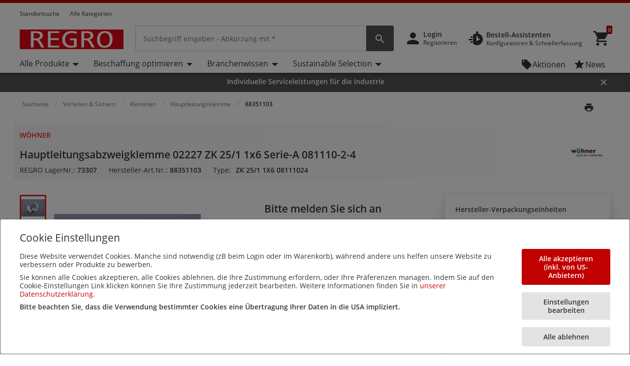

--- FILE ---
content_type: text/html; charset=utf-8
request_url: https://www.google.com/recaptcha/api2/anchor?ar=1&k=6LcqrxMnAAAAABqqYCS7aI6TM5D7x0_MJh8Oy-kc&co=aHR0cHM6Ly93d3cucmVncm8uYXQ6NDQz&hl=de&v=PoyoqOPhxBO7pBk68S4YbpHZ&size=normal&anchor-ms=20000&execute-ms=30000&cb=buai859vk8s2
body_size: 49487
content:
<!DOCTYPE HTML><html dir="ltr" lang="de"><head><meta http-equiv="Content-Type" content="text/html; charset=UTF-8">
<meta http-equiv="X-UA-Compatible" content="IE=edge">
<title>reCAPTCHA</title>
<style type="text/css">
/* cyrillic-ext */
@font-face {
  font-family: 'Roboto';
  font-style: normal;
  font-weight: 400;
  font-stretch: 100%;
  src: url(//fonts.gstatic.com/s/roboto/v48/KFO7CnqEu92Fr1ME7kSn66aGLdTylUAMa3GUBHMdazTgWw.woff2) format('woff2');
  unicode-range: U+0460-052F, U+1C80-1C8A, U+20B4, U+2DE0-2DFF, U+A640-A69F, U+FE2E-FE2F;
}
/* cyrillic */
@font-face {
  font-family: 'Roboto';
  font-style: normal;
  font-weight: 400;
  font-stretch: 100%;
  src: url(//fonts.gstatic.com/s/roboto/v48/KFO7CnqEu92Fr1ME7kSn66aGLdTylUAMa3iUBHMdazTgWw.woff2) format('woff2');
  unicode-range: U+0301, U+0400-045F, U+0490-0491, U+04B0-04B1, U+2116;
}
/* greek-ext */
@font-face {
  font-family: 'Roboto';
  font-style: normal;
  font-weight: 400;
  font-stretch: 100%;
  src: url(//fonts.gstatic.com/s/roboto/v48/KFO7CnqEu92Fr1ME7kSn66aGLdTylUAMa3CUBHMdazTgWw.woff2) format('woff2');
  unicode-range: U+1F00-1FFF;
}
/* greek */
@font-face {
  font-family: 'Roboto';
  font-style: normal;
  font-weight: 400;
  font-stretch: 100%;
  src: url(//fonts.gstatic.com/s/roboto/v48/KFO7CnqEu92Fr1ME7kSn66aGLdTylUAMa3-UBHMdazTgWw.woff2) format('woff2');
  unicode-range: U+0370-0377, U+037A-037F, U+0384-038A, U+038C, U+038E-03A1, U+03A3-03FF;
}
/* math */
@font-face {
  font-family: 'Roboto';
  font-style: normal;
  font-weight: 400;
  font-stretch: 100%;
  src: url(//fonts.gstatic.com/s/roboto/v48/KFO7CnqEu92Fr1ME7kSn66aGLdTylUAMawCUBHMdazTgWw.woff2) format('woff2');
  unicode-range: U+0302-0303, U+0305, U+0307-0308, U+0310, U+0312, U+0315, U+031A, U+0326-0327, U+032C, U+032F-0330, U+0332-0333, U+0338, U+033A, U+0346, U+034D, U+0391-03A1, U+03A3-03A9, U+03B1-03C9, U+03D1, U+03D5-03D6, U+03F0-03F1, U+03F4-03F5, U+2016-2017, U+2034-2038, U+203C, U+2040, U+2043, U+2047, U+2050, U+2057, U+205F, U+2070-2071, U+2074-208E, U+2090-209C, U+20D0-20DC, U+20E1, U+20E5-20EF, U+2100-2112, U+2114-2115, U+2117-2121, U+2123-214F, U+2190, U+2192, U+2194-21AE, U+21B0-21E5, U+21F1-21F2, U+21F4-2211, U+2213-2214, U+2216-22FF, U+2308-230B, U+2310, U+2319, U+231C-2321, U+2336-237A, U+237C, U+2395, U+239B-23B7, U+23D0, U+23DC-23E1, U+2474-2475, U+25AF, U+25B3, U+25B7, U+25BD, U+25C1, U+25CA, U+25CC, U+25FB, U+266D-266F, U+27C0-27FF, U+2900-2AFF, U+2B0E-2B11, U+2B30-2B4C, U+2BFE, U+3030, U+FF5B, U+FF5D, U+1D400-1D7FF, U+1EE00-1EEFF;
}
/* symbols */
@font-face {
  font-family: 'Roboto';
  font-style: normal;
  font-weight: 400;
  font-stretch: 100%;
  src: url(//fonts.gstatic.com/s/roboto/v48/KFO7CnqEu92Fr1ME7kSn66aGLdTylUAMaxKUBHMdazTgWw.woff2) format('woff2');
  unicode-range: U+0001-000C, U+000E-001F, U+007F-009F, U+20DD-20E0, U+20E2-20E4, U+2150-218F, U+2190, U+2192, U+2194-2199, U+21AF, U+21E6-21F0, U+21F3, U+2218-2219, U+2299, U+22C4-22C6, U+2300-243F, U+2440-244A, U+2460-24FF, U+25A0-27BF, U+2800-28FF, U+2921-2922, U+2981, U+29BF, U+29EB, U+2B00-2BFF, U+4DC0-4DFF, U+FFF9-FFFB, U+10140-1018E, U+10190-1019C, U+101A0, U+101D0-101FD, U+102E0-102FB, U+10E60-10E7E, U+1D2C0-1D2D3, U+1D2E0-1D37F, U+1F000-1F0FF, U+1F100-1F1AD, U+1F1E6-1F1FF, U+1F30D-1F30F, U+1F315, U+1F31C, U+1F31E, U+1F320-1F32C, U+1F336, U+1F378, U+1F37D, U+1F382, U+1F393-1F39F, U+1F3A7-1F3A8, U+1F3AC-1F3AF, U+1F3C2, U+1F3C4-1F3C6, U+1F3CA-1F3CE, U+1F3D4-1F3E0, U+1F3ED, U+1F3F1-1F3F3, U+1F3F5-1F3F7, U+1F408, U+1F415, U+1F41F, U+1F426, U+1F43F, U+1F441-1F442, U+1F444, U+1F446-1F449, U+1F44C-1F44E, U+1F453, U+1F46A, U+1F47D, U+1F4A3, U+1F4B0, U+1F4B3, U+1F4B9, U+1F4BB, U+1F4BF, U+1F4C8-1F4CB, U+1F4D6, U+1F4DA, U+1F4DF, U+1F4E3-1F4E6, U+1F4EA-1F4ED, U+1F4F7, U+1F4F9-1F4FB, U+1F4FD-1F4FE, U+1F503, U+1F507-1F50B, U+1F50D, U+1F512-1F513, U+1F53E-1F54A, U+1F54F-1F5FA, U+1F610, U+1F650-1F67F, U+1F687, U+1F68D, U+1F691, U+1F694, U+1F698, U+1F6AD, U+1F6B2, U+1F6B9-1F6BA, U+1F6BC, U+1F6C6-1F6CF, U+1F6D3-1F6D7, U+1F6E0-1F6EA, U+1F6F0-1F6F3, U+1F6F7-1F6FC, U+1F700-1F7FF, U+1F800-1F80B, U+1F810-1F847, U+1F850-1F859, U+1F860-1F887, U+1F890-1F8AD, U+1F8B0-1F8BB, U+1F8C0-1F8C1, U+1F900-1F90B, U+1F93B, U+1F946, U+1F984, U+1F996, U+1F9E9, U+1FA00-1FA6F, U+1FA70-1FA7C, U+1FA80-1FA89, U+1FA8F-1FAC6, U+1FACE-1FADC, U+1FADF-1FAE9, U+1FAF0-1FAF8, U+1FB00-1FBFF;
}
/* vietnamese */
@font-face {
  font-family: 'Roboto';
  font-style: normal;
  font-weight: 400;
  font-stretch: 100%;
  src: url(//fonts.gstatic.com/s/roboto/v48/KFO7CnqEu92Fr1ME7kSn66aGLdTylUAMa3OUBHMdazTgWw.woff2) format('woff2');
  unicode-range: U+0102-0103, U+0110-0111, U+0128-0129, U+0168-0169, U+01A0-01A1, U+01AF-01B0, U+0300-0301, U+0303-0304, U+0308-0309, U+0323, U+0329, U+1EA0-1EF9, U+20AB;
}
/* latin-ext */
@font-face {
  font-family: 'Roboto';
  font-style: normal;
  font-weight: 400;
  font-stretch: 100%;
  src: url(//fonts.gstatic.com/s/roboto/v48/KFO7CnqEu92Fr1ME7kSn66aGLdTylUAMa3KUBHMdazTgWw.woff2) format('woff2');
  unicode-range: U+0100-02BA, U+02BD-02C5, U+02C7-02CC, U+02CE-02D7, U+02DD-02FF, U+0304, U+0308, U+0329, U+1D00-1DBF, U+1E00-1E9F, U+1EF2-1EFF, U+2020, U+20A0-20AB, U+20AD-20C0, U+2113, U+2C60-2C7F, U+A720-A7FF;
}
/* latin */
@font-face {
  font-family: 'Roboto';
  font-style: normal;
  font-weight: 400;
  font-stretch: 100%;
  src: url(//fonts.gstatic.com/s/roboto/v48/KFO7CnqEu92Fr1ME7kSn66aGLdTylUAMa3yUBHMdazQ.woff2) format('woff2');
  unicode-range: U+0000-00FF, U+0131, U+0152-0153, U+02BB-02BC, U+02C6, U+02DA, U+02DC, U+0304, U+0308, U+0329, U+2000-206F, U+20AC, U+2122, U+2191, U+2193, U+2212, U+2215, U+FEFF, U+FFFD;
}
/* cyrillic-ext */
@font-face {
  font-family: 'Roboto';
  font-style: normal;
  font-weight: 500;
  font-stretch: 100%;
  src: url(//fonts.gstatic.com/s/roboto/v48/KFO7CnqEu92Fr1ME7kSn66aGLdTylUAMa3GUBHMdazTgWw.woff2) format('woff2');
  unicode-range: U+0460-052F, U+1C80-1C8A, U+20B4, U+2DE0-2DFF, U+A640-A69F, U+FE2E-FE2F;
}
/* cyrillic */
@font-face {
  font-family: 'Roboto';
  font-style: normal;
  font-weight: 500;
  font-stretch: 100%;
  src: url(//fonts.gstatic.com/s/roboto/v48/KFO7CnqEu92Fr1ME7kSn66aGLdTylUAMa3iUBHMdazTgWw.woff2) format('woff2');
  unicode-range: U+0301, U+0400-045F, U+0490-0491, U+04B0-04B1, U+2116;
}
/* greek-ext */
@font-face {
  font-family: 'Roboto';
  font-style: normal;
  font-weight: 500;
  font-stretch: 100%;
  src: url(//fonts.gstatic.com/s/roboto/v48/KFO7CnqEu92Fr1ME7kSn66aGLdTylUAMa3CUBHMdazTgWw.woff2) format('woff2');
  unicode-range: U+1F00-1FFF;
}
/* greek */
@font-face {
  font-family: 'Roboto';
  font-style: normal;
  font-weight: 500;
  font-stretch: 100%;
  src: url(//fonts.gstatic.com/s/roboto/v48/KFO7CnqEu92Fr1ME7kSn66aGLdTylUAMa3-UBHMdazTgWw.woff2) format('woff2');
  unicode-range: U+0370-0377, U+037A-037F, U+0384-038A, U+038C, U+038E-03A1, U+03A3-03FF;
}
/* math */
@font-face {
  font-family: 'Roboto';
  font-style: normal;
  font-weight: 500;
  font-stretch: 100%;
  src: url(//fonts.gstatic.com/s/roboto/v48/KFO7CnqEu92Fr1ME7kSn66aGLdTylUAMawCUBHMdazTgWw.woff2) format('woff2');
  unicode-range: U+0302-0303, U+0305, U+0307-0308, U+0310, U+0312, U+0315, U+031A, U+0326-0327, U+032C, U+032F-0330, U+0332-0333, U+0338, U+033A, U+0346, U+034D, U+0391-03A1, U+03A3-03A9, U+03B1-03C9, U+03D1, U+03D5-03D6, U+03F0-03F1, U+03F4-03F5, U+2016-2017, U+2034-2038, U+203C, U+2040, U+2043, U+2047, U+2050, U+2057, U+205F, U+2070-2071, U+2074-208E, U+2090-209C, U+20D0-20DC, U+20E1, U+20E5-20EF, U+2100-2112, U+2114-2115, U+2117-2121, U+2123-214F, U+2190, U+2192, U+2194-21AE, U+21B0-21E5, U+21F1-21F2, U+21F4-2211, U+2213-2214, U+2216-22FF, U+2308-230B, U+2310, U+2319, U+231C-2321, U+2336-237A, U+237C, U+2395, U+239B-23B7, U+23D0, U+23DC-23E1, U+2474-2475, U+25AF, U+25B3, U+25B7, U+25BD, U+25C1, U+25CA, U+25CC, U+25FB, U+266D-266F, U+27C0-27FF, U+2900-2AFF, U+2B0E-2B11, U+2B30-2B4C, U+2BFE, U+3030, U+FF5B, U+FF5D, U+1D400-1D7FF, U+1EE00-1EEFF;
}
/* symbols */
@font-face {
  font-family: 'Roboto';
  font-style: normal;
  font-weight: 500;
  font-stretch: 100%;
  src: url(//fonts.gstatic.com/s/roboto/v48/KFO7CnqEu92Fr1ME7kSn66aGLdTylUAMaxKUBHMdazTgWw.woff2) format('woff2');
  unicode-range: U+0001-000C, U+000E-001F, U+007F-009F, U+20DD-20E0, U+20E2-20E4, U+2150-218F, U+2190, U+2192, U+2194-2199, U+21AF, U+21E6-21F0, U+21F3, U+2218-2219, U+2299, U+22C4-22C6, U+2300-243F, U+2440-244A, U+2460-24FF, U+25A0-27BF, U+2800-28FF, U+2921-2922, U+2981, U+29BF, U+29EB, U+2B00-2BFF, U+4DC0-4DFF, U+FFF9-FFFB, U+10140-1018E, U+10190-1019C, U+101A0, U+101D0-101FD, U+102E0-102FB, U+10E60-10E7E, U+1D2C0-1D2D3, U+1D2E0-1D37F, U+1F000-1F0FF, U+1F100-1F1AD, U+1F1E6-1F1FF, U+1F30D-1F30F, U+1F315, U+1F31C, U+1F31E, U+1F320-1F32C, U+1F336, U+1F378, U+1F37D, U+1F382, U+1F393-1F39F, U+1F3A7-1F3A8, U+1F3AC-1F3AF, U+1F3C2, U+1F3C4-1F3C6, U+1F3CA-1F3CE, U+1F3D4-1F3E0, U+1F3ED, U+1F3F1-1F3F3, U+1F3F5-1F3F7, U+1F408, U+1F415, U+1F41F, U+1F426, U+1F43F, U+1F441-1F442, U+1F444, U+1F446-1F449, U+1F44C-1F44E, U+1F453, U+1F46A, U+1F47D, U+1F4A3, U+1F4B0, U+1F4B3, U+1F4B9, U+1F4BB, U+1F4BF, U+1F4C8-1F4CB, U+1F4D6, U+1F4DA, U+1F4DF, U+1F4E3-1F4E6, U+1F4EA-1F4ED, U+1F4F7, U+1F4F9-1F4FB, U+1F4FD-1F4FE, U+1F503, U+1F507-1F50B, U+1F50D, U+1F512-1F513, U+1F53E-1F54A, U+1F54F-1F5FA, U+1F610, U+1F650-1F67F, U+1F687, U+1F68D, U+1F691, U+1F694, U+1F698, U+1F6AD, U+1F6B2, U+1F6B9-1F6BA, U+1F6BC, U+1F6C6-1F6CF, U+1F6D3-1F6D7, U+1F6E0-1F6EA, U+1F6F0-1F6F3, U+1F6F7-1F6FC, U+1F700-1F7FF, U+1F800-1F80B, U+1F810-1F847, U+1F850-1F859, U+1F860-1F887, U+1F890-1F8AD, U+1F8B0-1F8BB, U+1F8C0-1F8C1, U+1F900-1F90B, U+1F93B, U+1F946, U+1F984, U+1F996, U+1F9E9, U+1FA00-1FA6F, U+1FA70-1FA7C, U+1FA80-1FA89, U+1FA8F-1FAC6, U+1FACE-1FADC, U+1FADF-1FAE9, U+1FAF0-1FAF8, U+1FB00-1FBFF;
}
/* vietnamese */
@font-face {
  font-family: 'Roboto';
  font-style: normal;
  font-weight: 500;
  font-stretch: 100%;
  src: url(//fonts.gstatic.com/s/roboto/v48/KFO7CnqEu92Fr1ME7kSn66aGLdTylUAMa3OUBHMdazTgWw.woff2) format('woff2');
  unicode-range: U+0102-0103, U+0110-0111, U+0128-0129, U+0168-0169, U+01A0-01A1, U+01AF-01B0, U+0300-0301, U+0303-0304, U+0308-0309, U+0323, U+0329, U+1EA0-1EF9, U+20AB;
}
/* latin-ext */
@font-face {
  font-family: 'Roboto';
  font-style: normal;
  font-weight: 500;
  font-stretch: 100%;
  src: url(//fonts.gstatic.com/s/roboto/v48/KFO7CnqEu92Fr1ME7kSn66aGLdTylUAMa3KUBHMdazTgWw.woff2) format('woff2');
  unicode-range: U+0100-02BA, U+02BD-02C5, U+02C7-02CC, U+02CE-02D7, U+02DD-02FF, U+0304, U+0308, U+0329, U+1D00-1DBF, U+1E00-1E9F, U+1EF2-1EFF, U+2020, U+20A0-20AB, U+20AD-20C0, U+2113, U+2C60-2C7F, U+A720-A7FF;
}
/* latin */
@font-face {
  font-family: 'Roboto';
  font-style: normal;
  font-weight: 500;
  font-stretch: 100%;
  src: url(//fonts.gstatic.com/s/roboto/v48/KFO7CnqEu92Fr1ME7kSn66aGLdTylUAMa3yUBHMdazQ.woff2) format('woff2');
  unicode-range: U+0000-00FF, U+0131, U+0152-0153, U+02BB-02BC, U+02C6, U+02DA, U+02DC, U+0304, U+0308, U+0329, U+2000-206F, U+20AC, U+2122, U+2191, U+2193, U+2212, U+2215, U+FEFF, U+FFFD;
}
/* cyrillic-ext */
@font-face {
  font-family: 'Roboto';
  font-style: normal;
  font-weight: 900;
  font-stretch: 100%;
  src: url(//fonts.gstatic.com/s/roboto/v48/KFO7CnqEu92Fr1ME7kSn66aGLdTylUAMa3GUBHMdazTgWw.woff2) format('woff2');
  unicode-range: U+0460-052F, U+1C80-1C8A, U+20B4, U+2DE0-2DFF, U+A640-A69F, U+FE2E-FE2F;
}
/* cyrillic */
@font-face {
  font-family: 'Roboto';
  font-style: normal;
  font-weight: 900;
  font-stretch: 100%;
  src: url(//fonts.gstatic.com/s/roboto/v48/KFO7CnqEu92Fr1ME7kSn66aGLdTylUAMa3iUBHMdazTgWw.woff2) format('woff2');
  unicode-range: U+0301, U+0400-045F, U+0490-0491, U+04B0-04B1, U+2116;
}
/* greek-ext */
@font-face {
  font-family: 'Roboto';
  font-style: normal;
  font-weight: 900;
  font-stretch: 100%;
  src: url(//fonts.gstatic.com/s/roboto/v48/KFO7CnqEu92Fr1ME7kSn66aGLdTylUAMa3CUBHMdazTgWw.woff2) format('woff2');
  unicode-range: U+1F00-1FFF;
}
/* greek */
@font-face {
  font-family: 'Roboto';
  font-style: normal;
  font-weight: 900;
  font-stretch: 100%;
  src: url(//fonts.gstatic.com/s/roboto/v48/KFO7CnqEu92Fr1ME7kSn66aGLdTylUAMa3-UBHMdazTgWw.woff2) format('woff2');
  unicode-range: U+0370-0377, U+037A-037F, U+0384-038A, U+038C, U+038E-03A1, U+03A3-03FF;
}
/* math */
@font-face {
  font-family: 'Roboto';
  font-style: normal;
  font-weight: 900;
  font-stretch: 100%;
  src: url(//fonts.gstatic.com/s/roboto/v48/KFO7CnqEu92Fr1ME7kSn66aGLdTylUAMawCUBHMdazTgWw.woff2) format('woff2');
  unicode-range: U+0302-0303, U+0305, U+0307-0308, U+0310, U+0312, U+0315, U+031A, U+0326-0327, U+032C, U+032F-0330, U+0332-0333, U+0338, U+033A, U+0346, U+034D, U+0391-03A1, U+03A3-03A9, U+03B1-03C9, U+03D1, U+03D5-03D6, U+03F0-03F1, U+03F4-03F5, U+2016-2017, U+2034-2038, U+203C, U+2040, U+2043, U+2047, U+2050, U+2057, U+205F, U+2070-2071, U+2074-208E, U+2090-209C, U+20D0-20DC, U+20E1, U+20E5-20EF, U+2100-2112, U+2114-2115, U+2117-2121, U+2123-214F, U+2190, U+2192, U+2194-21AE, U+21B0-21E5, U+21F1-21F2, U+21F4-2211, U+2213-2214, U+2216-22FF, U+2308-230B, U+2310, U+2319, U+231C-2321, U+2336-237A, U+237C, U+2395, U+239B-23B7, U+23D0, U+23DC-23E1, U+2474-2475, U+25AF, U+25B3, U+25B7, U+25BD, U+25C1, U+25CA, U+25CC, U+25FB, U+266D-266F, U+27C0-27FF, U+2900-2AFF, U+2B0E-2B11, U+2B30-2B4C, U+2BFE, U+3030, U+FF5B, U+FF5D, U+1D400-1D7FF, U+1EE00-1EEFF;
}
/* symbols */
@font-face {
  font-family: 'Roboto';
  font-style: normal;
  font-weight: 900;
  font-stretch: 100%;
  src: url(//fonts.gstatic.com/s/roboto/v48/KFO7CnqEu92Fr1ME7kSn66aGLdTylUAMaxKUBHMdazTgWw.woff2) format('woff2');
  unicode-range: U+0001-000C, U+000E-001F, U+007F-009F, U+20DD-20E0, U+20E2-20E4, U+2150-218F, U+2190, U+2192, U+2194-2199, U+21AF, U+21E6-21F0, U+21F3, U+2218-2219, U+2299, U+22C4-22C6, U+2300-243F, U+2440-244A, U+2460-24FF, U+25A0-27BF, U+2800-28FF, U+2921-2922, U+2981, U+29BF, U+29EB, U+2B00-2BFF, U+4DC0-4DFF, U+FFF9-FFFB, U+10140-1018E, U+10190-1019C, U+101A0, U+101D0-101FD, U+102E0-102FB, U+10E60-10E7E, U+1D2C0-1D2D3, U+1D2E0-1D37F, U+1F000-1F0FF, U+1F100-1F1AD, U+1F1E6-1F1FF, U+1F30D-1F30F, U+1F315, U+1F31C, U+1F31E, U+1F320-1F32C, U+1F336, U+1F378, U+1F37D, U+1F382, U+1F393-1F39F, U+1F3A7-1F3A8, U+1F3AC-1F3AF, U+1F3C2, U+1F3C4-1F3C6, U+1F3CA-1F3CE, U+1F3D4-1F3E0, U+1F3ED, U+1F3F1-1F3F3, U+1F3F5-1F3F7, U+1F408, U+1F415, U+1F41F, U+1F426, U+1F43F, U+1F441-1F442, U+1F444, U+1F446-1F449, U+1F44C-1F44E, U+1F453, U+1F46A, U+1F47D, U+1F4A3, U+1F4B0, U+1F4B3, U+1F4B9, U+1F4BB, U+1F4BF, U+1F4C8-1F4CB, U+1F4D6, U+1F4DA, U+1F4DF, U+1F4E3-1F4E6, U+1F4EA-1F4ED, U+1F4F7, U+1F4F9-1F4FB, U+1F4FD-1F4FE, U+1F503, U+1F507-1F50B, U+1F50D, U+1F512-1F513, U+1F53E-1F54A, U+1F54F-1F5FA, U+1F610, U+1F650-1F67F, U+1F687, U+1F68D, U+1F691, U+1F694, U+1F698, U+1F6AD, U+1F6B2, U+1F6B9-1F6BA, U+1F6BC, U+1F6C6-1F6CF, U+1F6D3-1F6D7, U+1F6E0-1F6EA, U+1F6F0-1F6F3, U+1F6F7-1F6FC, U+1F700-1F7FF, U+1F800-1F80B, U+1F810-1F847, U+1F850-1F859, U+1F860-1F887, U+1F890-1F8AD, U+1F8B0-1F8BB, U+1F8C0-1F8C1, U+1F900-1F90B, U+1F93B, U+1F946, U+1F984, U+1F996, U+1F9E9, U+1FA00-1FA6F, U+1FA70-1FA7C, U+1FA80-1FA89, U+1FA8F-1FAC6, U+1FACE-1FADC, U+1FADF-1FAE9, U+1FAF0-1FAF8, U+1FB00-1FBFF;
}
/* vietnamese */
@font-face {
  font-family: 'Roboto';
  font-style: normal;
  font-weight: 900;
  font-stretch: 100%;
  src: url(//fonts.gstatic.com/s/roboto/v48/KFO7CnqEu92Fr1ME7kSn66aGLdTylUAMa3OUBHMdazTgWw.woff2) format('woff2');
  unicode-range: U+0102-0103, U+0110-0111, U+0128-0129, U+0168-0169, U+01A0-01A1, U+01AF-01B0, U+0300-0301, U+0303-0304, U+0308-0309, U+0323, U+0329, U+1EA0-1EF9, U+20AB;
}
/* latin-ext */
@font-face {
  font-family: 'Roboto';
  font-style: normal;
  font-weight: 900;
  font-stretch: 100%;
  src: url(//fonts.gstatic.com/s/roboto/v48/KFO7CnqEu92Fr1ME7kSn66aGLdTylUAMa3KUBHMdazTgWw.woff2) format('woff2');
  unicode-range: U+0100-02BA, U+02BD-02C5, U+02C7-02CC, U+02CE-02D7, U+02DD-02FF, U+0304, U+0308, U+0329, U+1D00-1DBF, U+1E00-1E9F, U+1EF2-1EFF, U+2020, U+20A0-20AB, U+20AD-20C0, U+2113, U+2C60-2C7F, U+A720-A7FF;
}
/* latin */
@font-face {
  font-family: 'Roboto';
  font-style: normal;
  font-weight: 900;
  font-stretch: 100%;
  src: url(//fonts.gstatic.com/s/roboto/v48/KFO7CnqEu92Fr1ME7kSn66aGLdTylUAMa3yUBHMdazQ.woff2) format('woff2');
  unicode-range: U+0000-00FF, U+0131, U+0152-0153, U+02BB-02BC, U+02C6, U+02DA, U+02DC, U+0304, U+0308, U+0329, U+2000-206F, U+20AC, U+2122, U+2191, U+2193, U+2212, U+2215, U+FEFF, U+FFFD;
}

</style>
<link rel="stylesheet" type="text/css" href="https://www.gstatic.com/recaptcha/releases/PoyoqOPhxBO7pBk68S4YbpHZ/styles__ltr.css">
<script nonce="NgIZ3uo3p-6IivM3RjHnJQ" type="text/javascript">window['__recaptcha_api'] = 'https://www.google.com/recaptcha/api2/';</script>
<script type="text/javascript" src="https://www.gstatic.com/recaptcha/releases/PoyoqOPhxBO7pBk68S4YbpHZ/recaptcha__de.js" nonce="NgIZ3uo3p-6IivM3RjHnJQ">
      
    </script></head>
<body><div id="rc-anchor-alert" class="rc-anchor-alert"></div>
<input type="hidden" id="recaptcha-token" value="[base64]">
<script type="text/javascript" nonce="NgIZ3uo3p-6IivM3RjHnJQ">
      recaptcha.anchor.Main.init("[\x22ainput\x22,[\x22bgdata\x22,\x22\x22,\[base64]/[base64]/[base64]/[base64]/[base64]/[base64]/[base64]/[base64]/[base64]/[base64]\\u003d\x22,\[base64]\x22,\x22woLCtGTDj8KnA8OxfcORfcO1wqvCk8K+X8O6wq7CjsOMaMOUw5rDgMKLLirDkSXDqUPDlxolcCkAwq3DhwbChMOsw4rCmsOmwotLH8KnwpBMOi56wp1cw5B1wpDDskk1wqLCvikqNcOSwrTCicKzRHfCr8OWBsOXJ8KJHkYDRkbClsKTfcKqw554w4/CvFIrwo4Yw7zCuMK0YD5tQBoZwpjDmS3DpkbCmn3CmMO/N8KQwrXDiwbDu8OAYzjDvB5Vw6ISa8KHwpnDtMO2KMOywonDtsKcK1DCnULCujvDq1DDhCxxw7sobMKiY8KOw6I6WsKdwpjDvMKFw5w+FXfDksOyBGltAcOKQMOJfQnCokPCo8OXw5UtH1PCuyFLwpM/P8OGKmRdwpDCqcOoA8KCwonCsi9xEcKNdlwUUMKbd27DpcKzQnvDscKhwoNeTcKxw4PDu8O5J2cTQxPDu00VSsKRdBTCpcOzwqfCqMOgNMKww6dMSsKPcMKxf3c0KgLDqChtw6k2wrzDqMKGFcO/R8ONRVxaXALCmwoNwrLCh0PDsT1jfn8vw7BVWsKnw69yDBzCq8OzZ8KkbcOvLMKXZFNceCPDlHLDvcOmUsKiZ8OUw4fCpwrCs8KlHTA2ImzCm8KDXAIWGEAcI8Kyw6bDswvCkhrDuwoSwqYkwqHDoC3CkC1jUMOzw6zDkGvDnsKAEx/[base64]/DmRR/TcOjwpcJw7Zrw58vwqPCsVZZWRvDsWrDt8Omb8OAwp1WwqDDvMOuwrLDv8OJFF1FRmvDqXY9wonDhQF3PcObMcOyw7HDucORwpXDg8K/wpY5YcOPwp3Cp8KIfMKTw6YcVsKXwrvCscOufcKLCi/Cti3DksOPw6lwYGMDY8KKw7zCmsKhwqhzw5d/w6MKwpdHwp82w6tvHMKYLFolwovCqsOYwpDCgMK3SgUTwrzDh8OLw5toTz7CrMOswoMkfsKTdB1yAsKePgZFwplnE8OYVTZyXMKFwoF6GcK8XzPCm28Aw4NQwq/DicOfw7vCoW/Ck8K7OMKlwp3CuMOuYgvDn8KSwpzCtzHCsmE9w7zDihshw7R4exHCocOAwoHDomfCt3HCvMK6wqdbw4E1w4gAwoctwp/DgxIZFMORTMODw6jCpgVcw5RlwrMEIMO9wpTCvGPCg8K9N8OFZ8KswrfDvk3DjiYTwojCusO+w5MbwodDw63CtsOzTyTDmGt/DkfCnA3CrDbDrQtoKDTCp8KdLjpAwqbCrG/DgcOhKMKfHE1FfMOffcK/w7fClVzCqcK1PcO3w5PCicKow49CNEHCoMKGw5dpw6vDv8OCH8Kfe8K/wqjDlsK2woAuTMOzScKjf8O8wr8SwoJ0b317ZgnCksK5J2nDmMOew6p8w5fDhsO6YXPDpUpAwoHChCsQEXYmAsKrYMKrQjBRw7/Dr3V7w4LCthhuEMK7VSfDpcOIwq0OwqZ7wpkxw53Ci8KlwqTDtEzCqE1Vw4dAesOzZVLDkcOIHcOKKSzDrAksw4PCimTCnMOywrrCmGVqMDPCksK5w6t8dMKnwqdhw5nCqzzDvg4gw6wjw5cawrLDrHV0w4MPNcKOZ1weYg7DhMOJTy/[base64]/wp7DtUs5CRcjw5HCszUlVD/CmS4TwpTCrzIsNsKSaMKbwo7DgmFrwosew57CtMKSwq7Cmz8vwrldw4dxwrjDkj5kw7gwKwI6wpQcHMOtw6bDg2A/[base64]/[base64]/Cl8KWdTU0PVdyE2ljVShKwrFtwoDClQgowpEww6oywpYqw586w6g8wo4Uw5PDlwvCgRJKw5/DrHhhKzMxWnodwptOMEoLXmnCmcO0w7rDjnzCkVPDjjLCqXo2ESFcVcOVwr/[base64]/[base64]/[base64]/[base64]/HcKNZsO7QRzDixTCv8K4wp/DjsOyGh1Xw7bDtsKFwqd5w6bCiMOgwpLClsKGIlDDq0TCqmnDmmXCrMKpNXHDnHMec8Oaw4Y3MMOERMO1w6U3w6TDsHfDmzMSw7PCqcO6w4hXWcK2ZREQOMOEPWbCpDDDqsKHamUuU8KAYBsMwqZBTETDmk02E2nCo8Ouwo0GR0jCskvCoWbDpzV9w495w5/DvMKowprCr8Orw5/DrE7CjcKOLFPCgcOeLcK/wpULLsKSZMOQwpYxw4oHNRnCjiTDu0hjT8KDHnjCqjnDi1UkWSZxw7kDw6ZGwr8ow7zDv2vCjcOOw70VI8OQO1LCgFIQwrHDqcKHR2VpfsOnCsOHQl7Ds8KLDipPw7wSA8KobcKBEVJgF8Omw73DtVptwpcXwqHCqlvCmxvCrBQXOHjCm8Osw6LCosKNTBjClcO/flE8HWJ4wojCqcKnOMKnCxLDrcOxAwVvYgg/w4Qsd8Kfwr7Cn8Orwot/AcKgMHMewrLCgTh7e8K0wqLCmWomUm9xw7bDiMKDcsOrw67CoAV7A8OEYVLDrnPCtUAHwrQhH8OsRMO9w6fCumfDpVccCcOSwq9+TsOsw6fDocKLwrtrK1shwqXCgsOibgZaYh/CqUwyW8OIasKJGl1Ww73Cow3DosK/bMOrX8KZG8O8YsKpA8OxwpB8wpReABDDuAQYPTnDgjDDuRAMwo5tHC92e2EKLFXCqsK4QsOqLsKEw7fDlDjCowbDtsOPwoTDiS8Qw4/Cg8K7w5UAJMKjXsOgwrLCnT3CkArCnhsTe8K3SHDDvRxTGsKywrM2w7VAe8KWOSkYw7bCgjl3SxMCw7rDosKGNijCg8OfwpvCi8O7w40EHHljwo/CgcKZw59dfcKww6DDtMK4JsKkw6/CtMK7wo3Cqm0SBsKhw5x1wqRPMMKLwoXCgMKEEzPCgMOUbBvDncKeJCHDmMKNwpXCrivDnwfCrMKUwqEbw6rDgMO8JX7CjBHCjyfCn8OSwonDok7DtW4Jw6cKA8O/[base64]/DsMOOw7/[base64]/w6pEeMKyYsKmf1/CqsK4IMKQXXIcW8OqwooBw4JaAcO5Z3wswoTCkGscJsK9M3DDkk3CvcKLw7fCkCFFPMKaHcO9PCLDr8O3GATCkcOEdWrCo8KfZT3DjMOGBzTCrFnDvxzDuhPDnyvCsTknw6PDr8O6FMKEw5IFwqZbwovCmsKRH1FXDw1IwpvDjcKOw5AgwrXCuWTCljMAKn/[base64]/CkkbCicKmw5LCmcKmwpFmEsK3c8Khw4rDlsKEw6xsw7/DrhbCjcKIwqYwCAd2PQoZwpfDsMKBSsOAW8OxPDPCg3/DtsKIw79XwrgFAcOrXhV6w4fCr8KORWpqdzrCh8K/FGHCnWxsZsK6NsKYfQkJwpfDj8OnwpXDvCgOdMKiw5TCjMK8w5oUwpZAw6d3wpvCicOiB8O5PsK0wqY2wp8TH8K9B2cywpLCmyUFw5rCoy9AwoHDkl/Dgwo4w6vChsOHwq9vBQbDvMOTwoEBMMOaVcKtw5EDO8OIEBE6Ml3DjcKMe8O8YcO2cS9JUsOtGsOKWUZAHzbDjMOIw6R6XMOpQ1QaPD1qw77Cj8OxTEPDsyTDtWvDuQ7CvcKXwqUfAcOwwq/CtRrCk8O1TSDDsXsKUShvDMKndsKSYTjDjQVzw5klAQrDi8Kww6vCjcOOeDcFw5nDkl5MVzDCqcK6wrTCsMOlw4HDmsKuw5LDnsO5wqhhbWrDqMK/HlMZIMOqw6AcwrrDssO3w6DDo2PCl8KkwojCncOcwrFEOsOeMC7Dr8O0XcKSQ8KFw5fCoCcWwoQLwpFyXsKdCAjDv8KWw5/CvVvDj8KOworCksOeShY3w6DCtsKOwrrDsTlBw7pzfsKGw6wPAMOOwpRbwqZcCWYHIG3DgB0CbFlNw75rwozDtcKzwofDujVIwolpwpASMHstwo/DmMKofsKMRsOrZ8O0bDQYwolhw4/Dn0TDoBHCs2VhfcKYwqRVJMOCwrF8w7rDjlLDqkEAwovDucKew4jCi8OyIcOjwo3DkcKvwqkvUsOtXW9Hw4bCmcORw6/CgXQIAGcvGsOreW7Cl8K9cxzDjMKow43DgcK6w4rCg8KKVsOsw5rDlsOlc8KbX8KSw4ksKUjCuydvN8KVw4rDlMOtQsOqY8Knw7sAAB7CqCjChW5JGiMsKRpfYlYTwpBEw6UswrjDl8KKFcOAwovDpkJCQGh+DcKEaxPDo8K3wrTDtcK5c1/Cp8O2KHDDhcKHHyjDtjxywqTCllEjwqjDn2VcKDnDvMO9Ll5DaGtewqzDtQRsLzMgwr11LsORwolVUcKxwqsYw5kAcMKVwpPCqyMgw4PCtW/ChMO0eV7DocKkWsO1T8KGwp3Dr8KKJm4Mw5bDqDJZI8OSwr4XYhTDpzA/[base64]/DmMKHQsOVE8OBbsKAwrDClxLDjSzDrMOzRcKdwr0lw4DDmzF3dUnDoBXCtg16fG5OwoDDqXfCpMOpDzjCgcKkfMKADMKjYTrCjMKlwr3Dh8KNDT3Ck2XDsm0cw7rCosKPw6/CgcK/wqNrRAbCocKMw6hzNcOsw6/DpCXDm8OLwp/DpGN2csO2woELD8K/wpfCkXtyDWjDs1Elw4TDn8KTw6EeWTLCnD9Tw5HChlgACE7DhGdBCcOCw7p+J8O0RgZVw5/CkMKGw7zDq8Omw5TDv1zCicOUwpDCuBDDkMK7w4/CjcK1w4l6TiLDm8OKw7fDo8O/DikyPGjDtMOjw5odcMOsZ8OIw7dOScKow51jwpPCicOSw7nDusKxwo7CqFbDiz3CiV7CnMO2SMKcU8OtesKswqHDk8OQDV7CqUVhwr4nwpJGw6/[base64]/wrpHG8KyYMK9GsK6IsOYWG/[base64]/CicK2wqw0wpXDp8KrGcORwptuw5dKRAQbPQIhwp/[base64]/ClHPDq8KYAFfDp0zDkMKDUMK7w7bDvsKcw4Qdw4tZw5AGw4ApwrnDlE9Uw5/[base64]/CvUw2YcO0e33CpcKqwqEPw5PCp8Kkw6PDpAgRwpxDwr3CqHnCmBVRBQF6O8Oow4fDmcORD8KudMOWR8KNdAxfAhF5BMOuwqMwH3vDsMKowpjDpSYHw7bDsXUXG8O4QSvDl8KFw7/[base64]/wrNCYMO1PhHClWrDoMKFaWPChhMjO8KawpzCsVTDv8K8w6hJABPClcOSwrzCrW5zw5XCr3vDhcOnw5fCsDnDm1XDvsKHw5FqXMOLH8K3w6g/[base64]/CocKAw5BJWcKmwoHCkyFOOsKYwrTDp3gOwqpKJsOpZlnCtGvCpcKVw5Byw7HCjMKYw7jCpMK8dmDDrMKtwrgKaMO+w4zDnEwiwpwRBT8jwop8wq3DgsO2Sn4Tw6BVw5zDhcK3IMKbw6hUw40HOsK9wrgKwp/[base64]/[base64]/wpvCnV/CqcKAPAV4wqZzSQc0w4bDhhoHw6BBw4k1WsK9UGw4wq1nEsObw7pVM8KnwoLDscKFwqtJw5XCn8OQV8K5w63Du8OIHsOobMONw78ewpXCmjdhHwnCgSwFRhLCj8Kjw4/[base64]/Cj8KPwrQAKcKuB3h2w781wpwww57DikktCMOUw4PDksOaw6DCqsK1wo7DmgAUwoHCksOfw61gKsK1wpR3wo/DrX7CqcK7wozCriQHw7FGwofCmQ/CtcKRwqxPUMOHwpfDqcOITgfCiD9AwoLChGsZW8Olwo4+YGnDisKTcjjCq8K8dMK6EMOUMsOtODDCg8K7wp3CncKWw7jCqwhlw498woNxwqdIRMKIwoYBHEvCssOBal/[base64]/w6PDmsKJJ8KzwpzDmsOKwqbDvcOswqHDh8KPwqvCgzDDsWPCr8KawqIkfMOKwpJ2KSfDi1UaYwPCp8OKUsKiYsOxw5DDsSxaVMK5AULDt8KQAcOfwr9Fw55Mw7BZLcOawoV0bMOJfB5lwpd7w5jDkz7Dh0Efa1/CvX7CtRFNw6kdwoXDmH8ew6/DrcO7wrgrDAPDq1XCqcKzHXXDu8KswqEDNMOowqDDrAYjw60+wrHCosOhw7A6wpVAJkvDiTAewpcjwofDkMORWWXCmilGMEvCvMKwwrskw4HCtD7DtsORw6PCucKpL3Exwo5mwqIQJcOiBsKDw6TCvcK+wqLCoMKKwrsAWmzCnEFmEn5aw4tyHcKxw5h/w7N8woXDksK7McOIBTLDh0fDokPDpsOZUUwUw6nCq8OTdkXDvkM9wrfCjMKgw5jDhlYMw7wYWnLCqcONw4Fbwr1QwoU9wqDCqS/Du8OYXgPCg1MeBG3DusOPwqzDm8KAM18iw4LDvMOWw6BrwpANwpNRADzCo27DtsOfw6XDkcOBw7Jww7DCjR/[base64]/DkcOxwovCtmfDo0spw5scwp/Cu10mwoXCtMKmwofDpmDDmFfCqhfCsHQ3w7nCtHEXE8KNVyDDisO1XMKLw7HCjBczVcKkIWHCpmTDoikTw6dVw4/Cog7Do1bDtnTCgH1+UMOhO8KLPMOqfn3DisO8wpJ+w4HDj8Ozw4DCucO8wrvCpcO0w7LDnMOew50fTWx7VSjCoMONNmF3w5oNw4UiwobClCzCp8O+fGfClSTCu3/CqDRpRCPDsxxxayASwr4ow754RTLDp8O2w5DDksO1DDtjw49QFMKsw54PwrdQSsOkw7rCpRA2w6FAwq7DoAZdw4h9wpnDrijDnWvCgMORw4DCvMKIMMORwofDrHBgwp0uwoZqwptrT8Ojw7Z2UVBeASvDtUfCjsKGw7fCpiXCncKZQxfCqcKdw57Cl8KUw6/CmMKUw7MMwoYewp5xTQYPw5EJwpIhwqLDmxPDs05qHHZ6wqTDmW57w5bDh8Kiw7DDpxBhM8OmwpRTwrDCgMO+dsKHPiPCuQHCl2zCnAQvwoVjwr/DkTtHPMOyScKmaMK1w49MfU4WNAHDm8O3WyABwrrCnXzCljbCjsOMb8OQw6oLwqoawpR1w4bCoX7CgB9NPx4pRHvCuivDsADDjTJrHMOtwp5xw7/CinnCh8KTwp3Dg8OpfVTCjsKowpEAw7vCpMKNwr9adcK4UsOUwpjCoMKgwpxowogGfcKXwrPCosOhA8Kbw5MTO8KWwq5fWRDDlDTDmcOpb8O8QsOJwq7DvgMaesOQVMO2wq9Cw6dQw49Tw4E/[base64]/wpFJV3DCnMKracO1X8Krwr/DscKywp/CnBnDunsZw6LDncKIwqRff8KyNlXCssOBXkfDpxMPw61ywpIWCQHCkS9+w7jCksKlwrkowqAGwo3Cl2lXccKawqIqwqR0woo2KyfDjnjDpBRLw7fCm8Ozw6/[base64]/wq8ewoPCnTEpQXM5w7bDu2Arw5Nmw5wywrzDjsOow5HCkDZ9w4U2OcOpEsOfUMOoQsKKSF/CoQxfei5YwqbDoMOLaMOAMCfDqsKqS8OWw5R1wqHCgVzCrcOHwqfClj3CqsKKwrzDuETDjnbDlcOdw4LDm8KOOsOGGsKdw7NDEcK6wrggw4DChMK9UMOxwqbDjW5xwr/DtC4Dw4F9wpPChBILwqzDjMOKwrRwZsKtfcOZczPCpyxbT34HMcObXcKNw5QrIWfDjzPCj1fDtcOiwrbDuSkeworDmnzCtAXClcK/FcODXcOtwrPDp8OfWcKEw6LCssKIMMOcw49Bwr8XKsKKNMKDd8K2w4kCdm7CucOXw7rDgmxXVEDCo8KxV8OWwoZ3FMKdw5jDiMKWwoXCr8Kmwo/CpBXDocKIGMKHBcKBBsO0wqwUFsOLwq8uw7ZSw5g3e3DDtMK/aMOyLQ3DqMKiw7nCq1EcwoQPEWsOwpzDpyrCn8K+w7YDwpR/[base64]/w4rCnMOtwrrDkBI4w51Dw6TDtcKWwpfDixHDj8OGw61OSTo3AQXDoHFxIRjDvhjCrwwbdMKSwp7Ds23Cj2xHDsKAw4JnEsKYOibDqMKBw6FZKsO4KCDCtcO4wqvDoMKLwpXDlS7Cul0UYFMww6TDk8OKFMKbZWYAK8O0wrQjw5rCqMOBw7PDs8K6wq/ClcKRDnLDnH1ew64Xw4PDp8K8PR3CnzIRwo81w7XCjMO2w4jDmAAiwq/CjU9/wrt+ElHDs8Kjw7/Cv8OxDiBRdGpVwqDCu8OoIFrDjBpSwrTCom5HwqfDqMO/YGvCnBzCq03CoSDCiMKaXsKDwrwcI8KLXMKxw71SX8KEwpI/GcKow4JGQATDs8Ovf8K7w75dwoBnM8K4wpLDrcOSwqPCmsK+dDdyZH5cwrUKeXDCtSdWw4LCn0cDbGLDicKJBxABHHrDscKEw58aw7jDtkzDnivDmWTDuMKBaTgYaXB/[base64]/UyMkLcOwwr8zY8K3wpt+S8KQAChAw5oVDcOlwo7DucOqTgokwpxtw6vDnkjCj8KVwp97LxDDpcKlwrfCrHByC8K0w7PDtXPDi8KTw4wnw6xPNnTCrcK5wpbDgXTCgsKTe8OqF01XwqrCsxgURHkWwpFHwo3Cj8O2wqTDi8Ocwp/[base64]/Cvxo0KcORw4PCicOaDXXDvMOjwoINwpnDkMK+E8OCw5bDjsKtwr/CucOgw57CrsOpSMOTw7bCvTBlPBDChcK4w4jCssOICj4bbcKkfxxmwr8sw4TDlcOWwrXCjWjCpEJQw4ReBcKvD8Orc8KEwosfw4jDsWYww6Vnw5bCvsKow4dCw41Cwq7DuMKKbA0kwrdGM8KwYcORdMOcQzXCjTINTcOmwq/CjsO8wpF/wqcuwoVNwolKwrocf3nDiC5YVxTCv8Kew4wxGcOdwqJMw4nCgyjCnQFnw4zCkMOAwoU6w5U2J8OQwrMhEFJVb8KAVB7DkTXCo8O0wr54wo1kwpnCuHrCnikufk5FCMODwqfCtcOWwroSSBRXw40yKVHDjGQaKGZGw40fw4IeE8O1JsKWFTvCu8KaZcKWGcK/ei/[base64]/DmGTDjMOwd2HCg8OlwodRacKRGHkvEsKyw4VPw7bDo8KZw6jCjiEBXsOew47DqcOKwrtBwp9yXMKbfBbDuGDDncOUwprCpsKVw5VTwoTDgCzCjj/[base64]/Cp8Oxwp3CsB5nw6llwqHDpMKOwpnCol7Cr8OIw7s6wrHDuMK+esKjdws0w71sE8KDXMOIWQJlLcKKw4rChkrDj35Nw7J3AcK9w7PDqcOsw6pvVsOJw6zDngHCmF1JW2oRwrxgHDzDs8K6w51wIS1/[base64]/[base64]/DvcO0w7t+UWfCmyTCp8O9bMKNwpvCsMOIO2MjXsO7w6FHaSY5woN4DCbCiMO+JsKCwocXVcKqw4Apw5nDvsK/[base64]/Di8KbGXfCq8KCwqjDocKswrp8w7fCt8KobsK3YMKvbnjDg8O/MMKdwrwZdCxiw6fDgsO6ZmAnPcKBw6YewrTDv8OeDcO2w4Zow7heaRZSw7N3w5ZaBQpTw7oMwpjDhMK+wq7Ci8K7BGfDpF/DqcOTw5IjwpdKwqYOw5w3wrxgwrnDkcOyY8KqR8OudXwNwpzDgsOZw5rDusO6wqJWw4TCnsOlYyE3cMK+CMOHAWNZwpTDlMOdNcOyZBwRw6zDtV/CgzVEN8KdCC9zwqbDnsKgw4bCnRlzwr0rw73CrVvChy/CqcO1woHClCAcTMK6woPDiwDCgD4uw6J0w6HDisOiEj5Uw64Ew6jDnMO1w4cafm3CkMObEsODOsKIHmUUbhMRB8OkwqoXE1HClMKuR8OaOMK4wqTCpMOMwqt1FMKkCsKbDU5Md8O5asKUB8KSw7MkF8K/woTDg8OkL1fDlALDnMKQFMOGwq4iwrnCi8OewqDCgMOpOyXDgMK7GGDDl8O1w4XDlcOFHmrCh8OxYsO+w6sswqHCusK1TxrDuyF5YsK8wrbCoAfCmX9XdkzCsMORREzCm3vCksK3Nwc8Gk3Dvx7DhsKuW0vDkgjDiMKtUMOhw4RJw6/[base64]/[base64]/DjsKRAmsNTAYjVsK4w4BHw6B0IgXDlWhPw6vDlSJow7/Doj/Di8ONegkcwq88SVszw6pvc8KqUMKbw5BmFsOoBSXCqElpMxjDucOrIcKtdHogV1bDtcKAaBvCu2HDkmDCskl+wrDDicOvIMKuw4vDn8O0wrfCgEQ7w4DCqCjDp3LCuANlwoYGw7zDusO/[base64]/CihjDssK3Kl02wog7w5AtwpoTw4lQPcKmZcO6TsO5wqwcw4skwrPDuTx/wpQowqrClDnCoGUNVDtIw71bCMORwqDCmsOswrPDisKaw6tkwopOw5wtw5YlwpLDk2rCosK/dcKVOEk8UMKqw5E8WMOECVl9asO1fybDlRMXwoFXZMKmJkLCkSvDqMKYDsO+w7/DmlPDmAjCjyVXOsKsw4jCrmFxFkbCgsKNCsKrw60Mw5Z+w5nCusKrCVI1JktSD8KidsOdLMOoZsOwfAVvEB1Xwp5BE8K1ZsONT8ObworDlcOIw5k3wqnClAo4woIUw7vClMKaSsKiPmc2wqjClRsIe2BOSlw/[base64]/DihzDnWIHw79XwpsuQ8K4wpPCu8OcEjdzCjLDhSp0wpvDpcKqw5pEaj3Dogo7w4YoWcOwwqrDhG8Qw71/[base64]/woIfPcKBdxFjdwggRMKDw4XDgMOJwofClcO8wpVmwpRBFi3DusKTY33CkSthwqBlaMKbwrXCkcKcw6/Dv8OCw4wwwrc/w7fDnMK5LcO/wrrDuUw5TFTCmsKdw7puw4kQwqwywonDqBcySDd5IGcQZsOaAsKbTcKjw5vDrMKRS8Ozw4cfwqdSw5sNGx/[base64]/CuBbCp1I8C2zCmMKJA1xZT1Nbw4/DgsO/[base64]/DhjTDgD3DqWA4wpHCmi7CmCV0SsKDGsOnwo9twojDiMOdRcK8D3wpdMO7wrjDtcOvw43DvMKpw57CnMKyFsKGUh/Co0/DjMOAwo7CksOTw6/Cp8OUJ8O/w4UrcGdKDULDjsOXEMORw7Zcw4MBw6jCh8KQwrQNwqTDgcOBUMODw5Rvwq4TEsO9dTDDtG7Ch1FCw6TCvMKbGiLCrw42bUnDhMOQRMOtwrtiwqnDmsODLAt6A8OPZVNSbcK/CGDCpn9Pw7vCrTRkwrTClEjCqgQcw6AHwqzDusOjwpXCuQw7VcKUX8KUYClwdADDrU7CocKswp3DhxNqw7PDjMKuBcKSEcOJH8KzwpvCgHzDtMOmw4Fzw6t4wpfCvAfCsyEoOcOFw5XCn8Kgwqo7asK6wqbCmsOMFSXDqj/CqgPDjFlVdlLDpcOawq1XLEzDqnlVGHsKwoxIw7XChTBXfMO6w55Xe8KgbgUsw6IAW8KZw6UlwpBXPGxCZ8OawoJrUW3DpcK6NMK0w6YeJcO6wqMsQXPDgXPDiR3DrCTCh3UEw4Z3WsOxwrsww54nSVXCksOtJcK5w4/DsX3DvytywqzDqkPDmHrCosOnw47CiRENOV3DmcOSw7lQwotyAsKwGmbCnMKJwofDgBwwAFvCi8OEw6EuFAfCocK5wpdjw6nCvsOjYHphTcK2w51owqvDoMO7JsOUw4vCl8K/w7Vseld5wprCqgjCisKuwq3Co8KtG8OewrTCqDp0w5jDs0EQwoXCiH8vwrIgwqPDs1cNwpsAw6vCn8OFZR/DqR7CginCsDUbw7nDpELDoQHDi37CuMKywpXCsFgTaMOGwpHDhCx1wqvDhznCkiPDssKFPsKFZkHCl8ONw7DDjn/[base64]/Cl8O5DMO4w6TDm8OFSsK3Dm/DlTHDsDnCrHHDrMOJw7bDk8OZw6fDjSVmEwwsOsKSw5fCrxd+wpdKISPDoybDtcOWwqnClxDDt3jCssKgw5PDt8Ktw7LDswQKX8OgSMKcOxTDjR/DhW7ClsKbdmvCnSlxwo5rw5rCisKVAnxkwoQDwrbCgUbCmAjDvBDDjcK/fR/Co3A4YEszwrRvw7DChsO1XDBew6gUQnoGTH4/HhfDoMKJw7XDlXvDsUdoLhNbwonDgXHDlyzChcKmC3PDosKsWzfCi8K2FBM8ITZWBFREFBPDu3d5wpdZwokpT8O7ecKxwqnDsRpiFcOUYkvClsK7w4nCusOpwojDuMO3w5PCrQjDtMKJKcK7woZUw5jCpU/[base64]/[base64]/ChSI7wpBhV8KNCU3Dr8KFw7oZwpbCscK4CsO5w704F8KcOsO5w6NMw7Nmw4DDssO6w7ghw7rCsMKYwq/DmsKiRcOvw6oFalBXQ8KGRmLCkG3CuC3DqsKle1Q3wrZcw7ERw5HCrCsFw43ClsKiwrUBFsO7wr3DgAglwoZSUljCkkQyw55uOBBPHQHDozgBE0VPw4Vnw4ZNw6PCo8O4w6rDpEjCnzVTw4HDvXsZDR/[base64]/[base64]/[base64]/CgEVOVBZgw7QIL1rCk8KWwotowoEtwq3CpMKJw5cxwqxDwrrDtMKqwqbCrg/[base64]/[base64]/DmwHCpho9w57CoHF9w4bDnyYtw4PDmhsMbTQPEVTCqMKSUx9bcMOWYCsOwpB0dS0hZHZ/Ckgdw6nDg8KFwrLDhGnDmS51wrYdw7jCjlzCo8Onw740HyIvesOLw4nCmwlzw7PCtcObbW/DvsKkL8Kywq9VwpLDnDhaSzICOl/CuWdgKsOxw5M8wrlmw54wwpnCn8OEw4NGUVIIGcO+w49OesKPfMOPLkLDuFhZw4DCvVzDmMKXUWrDs8OFwq/Ct3wVwofChsK7c8ODwq3CvGgnKS3ClMKMw6DDucKWOidxSRU3cMKlwqrDssKEwqPCqwnDtCPDicOAwpvDoFZsScKtVsO+Kn9BV8K/wohswoAJbk/DpsKQTD8Jd8K8wp/[base64]/CuMO3ZGbDocKKc8OJcFsaAcOFGsOAZFXDmCx6wrwzwpQQeMOsw4/CusK8wo3CvsOTw7AbwqpCw7vChmDDl8Onwr/CkDvCnMOwwoguVcKFET3CrcKLFcKZQcKhwobCmG3Ch8KSZMONBWxvw4zDisKBwpQ+UcKXw5PCqyrCi8KTLcKbw7JKw5/CksONworCvyczw7AGw6vCpMO/IsKUwqHCg8OkcsKEEzxfwr9fwpFYwqTDpQPCjcO+JRFIw6bDicKIfAwxw4TCp8OLw5B1wp3DrsOUw6DCjHZudWvDiRAwwqzCnMKgJjHCrMOyd8KYNMODwpnDoDl4wrDDj2wrDEXDh8K3RmBScxZewodGw7B/DMKUWsK+cQMsHgjCssKmYQ19wqEPwrZIFsO0DVUQwq/CsDkRwr7DpmQFwo3Dt8KGRDcBSHE8eDADwrLCt8OCwrx9w6/DtVDDjcO/Z8KzBA7Dl8K+d8KDwrjChSXCs8O8YcKdYEXCuR/DhMO8JC3CsTnDl8KSTsK/C1AqWHRiClDCosKow7svwod8E0tLw5rCmMKzw6bCtcOtw7/Dlzd+PMODP1rDvFdMw6zCp8OtZ8Ovwp7DnzfDocKOwpZ4M8O/wovDj8OhQQQPasKtw4vCoyQja2w3w5TDosKJwpclYDPCs8KRw6nDjcKewpDCqQ8rw6Rgw4PDvRPDvcOmYC9MJWk5w4BEY8Osw7B0ZVLDssKSwprDmGkkBcKOPcK/[base64]/CjMOxfkvCiRQeVsO1GcKWDcKxY8O3wrF3wrfCgBgSI0fChVLDjlXCoj9wTcKqw7FQL8OiY2Mgw4nCusKLPUcRUsOoJsKBw5LCryHCiiIONGV1w4PCmkjDm03DqWh7JzNLw4PCl2TDg8O9wokOw7p4DnlFw7weE2R+HsOjw4glw6U8w7ZHwq7CvsKXw7DDhEDDuj/DksKzaGdfTH7ChMOwwq3CrFLDlytOXArDgsOsYMOqwrE/cMObw5PCs8KKCMKsI8O7wqxxwpgew6JCwrfDoVTCiUknVcKBw4Vaw6kXKAtKwoI+w7TDlMKvw6nDgWs5ZcKew6XDqXZBwrbDosOuWcO7E3rCgQnDtzzCjsKpQUbCvsOQc8OfwoZnAwkuSCfDoMOZZgPDmlkaKClmCXnCg0jCoMKCMsO8BsKNeV/[base64]/CgQ3DrMOdwoXDmExjOEoiVX82w41lwq4Hw7MGG8OiRcOGbcKUbFEIEy7CsH8RQ8OqXDB0worCqVdNwqzDl2vCkGvDgMK3wrrCssOWGMOSTMKrL2rDrXHDpcOew5LDisKaFzjCvMOUZMK/woDDiBHDhcK+VsOqKBd7N1VmLMKTwobDqXbCu8O2UcO2w4LCvEfDhsOcwqVmw4QHw7RKMcKfJn/DmcKxw73DksOgw5QSwqo+HyXDtGYHAMKTw7XDr13Dh8ObWcOHeMK8w4R5w6LDuhLDnExBY8KoRMOmEkhpB8KfccO+wrweNcOQa2PDjMKbw4XDn8Kqb0HDgk0JQ8KvMVfClMOvw40fw7pBMCkbacK/JcKTw4XCpcONw7XCscO+w5fCgVTDjMK/w6J2HD7CjmnCmsKgVMOiw6fDl1tgw7DCshMbw6zCuHTDiAZ9AsO/[base64]/[base64]/Cp8KbGsO7w4hiwohMEkkkWsKowqfCtWDDv0LDkE/[base64]/bDQeF8OYwrHCoT7DsnB0KcK1w5vCjMObw6PDk8KLe8OCwo7DtA3CmsO2w7fDnWkXP8OCwos3wp4YwqJSwrNCwp9dwrhfXHVyAcKEbMKmw4p/T8KrwoXDmMKGw7fDlMK0E8K8BhjDuMK6czNFCcOaeCfDp8K/WMKIQy5yVcO4WEZWw6fDjzh7XMKdw55xw6TCjMKrw7vCk8K0wp3CsRnCgFrCj8K8fyQZSQB6wp/[base64]/Ct1/DisKAeiHCrsKtNEjDp23DsWE/w4zDrCYhw5Ajw6TDglsCwpB8N8K3FcORwqbDmh9fw5/CisO9I8O+wpNVwqM+woHCoHgFZm7DpHTCmsKiwrvCqmLDhSkGYTR4MMKKwqkxwrPDvcOqw6jDp2nCmlETwooZesKZwqTDusKwwoTCgAQuwrp3GsKTwo/[base64]/DoQRkw7/DicKaa8Odw703wqhYw5TChMODZ8KrwpAEw73DtMONBXPDslUiw7jCk8KCdx/[base64]/DksOHwrlbw4cOEQHCjl18eEXCui7Cn8KYPMKMJcKNwpvDusOkwpIub8OywrJ0PEzDnMK+KS/[base64]/QQUoQsOBwq5EwoPCscK8RcO1wqzCoMO5wpvCuMOQbwpwJcK1KsKZLjVAFhzCp2l8w4AMW2XCgMKDTMO3CMKgwqUXw63CpAB6woLCr8K6eMK4GhjDhcO6wrlaX1bCosKCYzFcwrICK8Ojw70bwpPCjgvCh1PCpi/DgMOvJMKIwrXDqBXDocKPwq3Dqg57L8K9LcKiw4LDmWrDucK9bMK2w5vCi8OkKVpGwqLCiXjDtSfDq2p8VcOgdntDKMKEw4TCucKEXkPCgCjDiCvCjcKcw5h3wpsSIsOSw6jDnMOew6orwqxCL8OyFGdIwql8dGPDj8O4ScOlw4XCtkoTWCzClxTDisK6w6/Cp8KNwo3CrDUsw7DDoErChcOEw7scwrrChV9EcsKvDcKzw4HCjMOvKRHCmDdZw6zClcO7wrVHw6TDpmzCi8KMAihfCioZXhkXdcKBwofCk3FacsO/w6E8JsK0am7CgcOpwo7CjMOtwpxeNChw\x22],null,[\x22conf\x22,null,\x226LcqrxMnAAAAABqqYCS7aI6TM5D7x0_MJh8Oy-kc\x22,0,null,null,null,1,[21,125,63,73,95,87,41,43,42,83,102,105,109,121],[1017145,478],0,null,null,null,null,0,null,0,1,700,1,null,0,\[base64]/76lBhnEnQkZnOKMAhk\\u003d\x22,0,0,null,null,1,null,0,0,null,null,null,0],\x22https://www.regro.at:443\x22,null,[1,1,1],null,null,null,0,3600,[\x22https://www.google.com/intl/de/policies/privacy/\x22,\x22https://www.google.com/intl/de/policies/terms/\x22],\x22suN6R8a1GjEzkXTZswt8tGNqhIAjC4jblStxZWQK0MI\\u003d\x22,0,0,null,1,1768814572513,0,0,[110,198],null,[230],\x22RC-bx5-fHmr6ZR8hQ\x22,null,null,null,null,null,\x220dAFcWeA65buiktHLRisFx_QVYhOKb8TQZ67rBkb_lpBQdgrPH53b-Xvunn0QdN3mlld7S3zwvCHwnIIjbTh8jVXMarzNLDUkZPQ\x22,1768897372651]");
    </script></body></html>